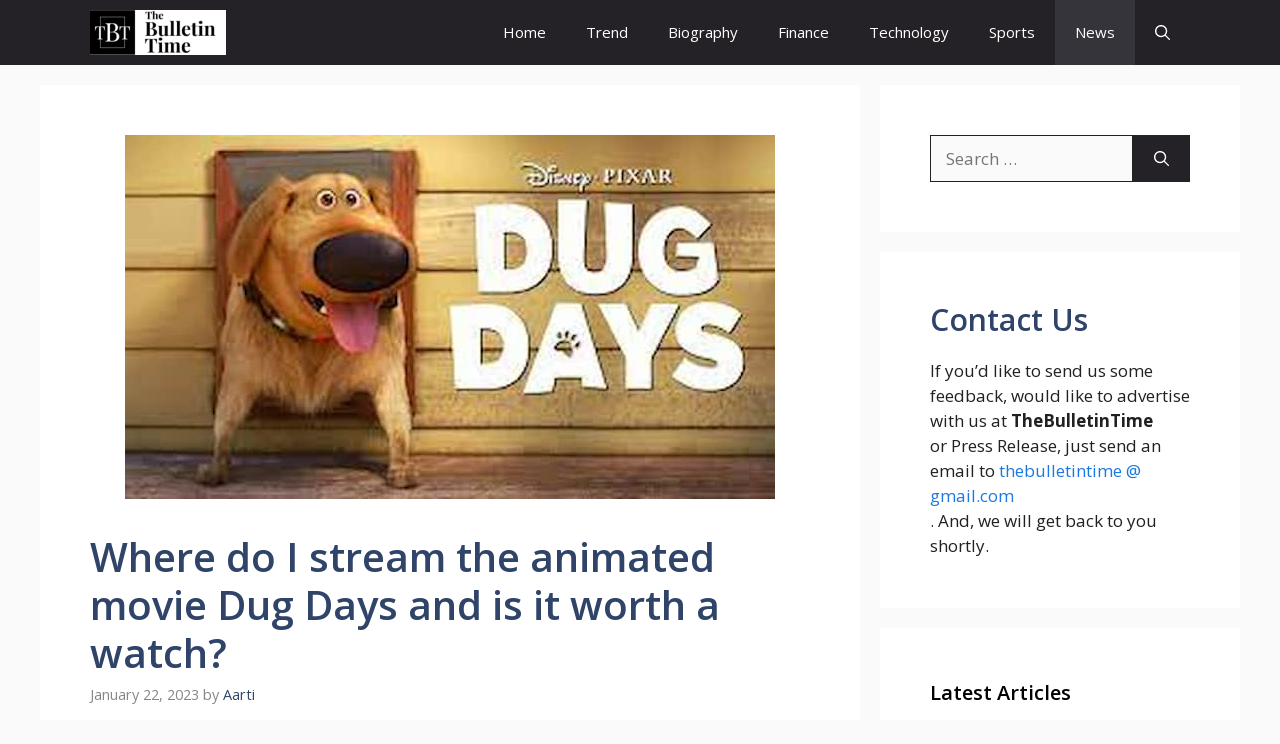

--- FILE ---
content_type: text/html; charset=UTF-8
request_url: https://www.thebulletintime.com/news/where-do-i-stream-the-animated-movie-dug-days-and-is-it-worth-a-watch/
body_size: 20269
content:
<!DOCTYPE html>
<html lang="en-US">
<head>
	<meta charset="UTF-8">
	<meta name='robots' content='index, follow, max-image-preview:large, max-snippet:-1, max-video-preview:-1' />
<meta name="viewport" content="width=device-width, initial-scale=1">
	<!-- This site is optimized with the Yoast SEO plugin v26.7 - https://yoast.com/wordpress/plugins/seo/ -->
	<title>Where do I stream the animated movie Dug Days and is it worth a watch? - The Bulletin Time</title>
	<link rel="canonical" href="https://www.thebulletintime.com/news/where-do-i-stream-the-animated-movie-dug-days-and-is-it-worth-a-watch/" />
	<meta property="og:locale" content="en_US" />
	<meta property="og:type" content="article" />
	<meta property="og:title" content="Where do I stream the animated movie Dug Days and is it worth a watch? - The Bulletin Time" />
	<meta property="og:description" content="Where do I stream the animated movie Dug Days and is it worth a watch? Disney Pixar has amazed the ... Read more" />
	<meta property="og:url" content="https://www.thebulletintime.com/news/where-do-i-stream-the-animated-movie-dug-days-and-is-it-worth-a-watch/" />
	<meta property="og:site_name" content="The Bulletin Time" />
	<meta property="article:published_time" content="2023-01-22T20:21:49+00:00" />
	<meta property="article:modified_time" content="2023-01-22T20:22:27+00:00" />
	<meta property="og:image" content="https://i0.wp.com/www.thebulletintime.com/wp-content/uploads/2021/09/animated-movie-Dug-Days-1.jpg?fit=650%2C364&ssl=1" />
	<meta property="og:image:width" content="650" />
	<meta property="og:image:height" content="364" />
	<meta property="og:image:type" content="image/jpeg" />
	<meta name="author" content="Aarti" />
	<meta name="twitter:card" content="summary_large_image" />
	<meta name="twitter:label1" content="Written by" />
	<meta name="twitter:data1" content="Aarti" />
	<meta name="twitter:label2" content="Est. reading time" />
	<meta name="twitter:data2" content="3 minutes" />
	<script type="application/ld+json" class="yoast-schema-graph">{"@context":"https://schema.org","@graph":[{"@type":"NewsArticle","@id":"https://www.thebulletintime.com/news/where-do-i-stream-the-animated-movie-dug-days-and-is-it-worth-a-watch/#article","isPartOf":{"@id":"https://www.thebulletintime.com/news/where-do-i-stream-the-animated-movie-dug-days-and-is-it-worth-a-watch/"},"author":{"name":"Aarti","@id":"https://www.thebulletintime.com/#/schema/person/aa955b682cdcba192e76f8254a423d8c"},"headline":"Where do I stream the animated movie Dug Days and is it worth a watch?","datePublished":"2023-01-22T20:21:49+00:00","dateModified":"2023-01-22T20:22:27+00:00","mainEntityOfPage":{"@id":"https://www.thebulletintime.com/news/where-do-i-stream-the-animated-movie-dug-days-and-is-it-worth-a-watch/"},"wordCount":676,"commentCount":0,"publisher":{"@id":"https://www.thebulletintime.com/#organization"},"image":{"@id":"https://www.thebulletintime.com/news/where-do-i-stream-the-animated-movie-dug-days-and-is-it-worth-a-watch/#primaryimage"},"thumbnailUrl":"https://www.thebulletintime.com/wp-content/uploads/2021/09/animated-movie-Dug-Days-1.jpg","articleSection":["News"],"inLanguage":"en-US","potentialAction":[{"@type":"CommentAction","name":"Comment","target":["https://www.thebulletintime.com/news/where-do-i-stream-the-animated-movie-dug-days-and-is-it-worth-a-watch/#respond"]}]},{"@type":"WebPage","@id":"https://www.thebulletintime.com/news/where-do-i-stream-the-animated-movie-dug-days-and-is-it-worth-a-watch/","url":"https://www.thebulletintime.com/news/where-do-i-stream-the-animated-movie-dug-days-and-is-it-worth-a-watch/","name":"Where do I stream the animated movie Dug Days and is it worth a watch? - The Bulletin Time","isPartOf":{"@id":"https://www.thebulletintime.com/#website"},"primaryImageOfPage":{"@id":"https://www.thebulletintime.com/news/where-do-i-stream-the-animated-movie-dug-days-and-is-it-worth-a-watch/#primaryimage"},"image":{"@id":"https://www.thebulletintime.com/news/where-do-i-stream-the-animated-movie-dug-days-and-is-it-worth-a-watch/#primaryimage"},"thumbnailUrl":"https://www.thebulletintime.com/wp-content/uploads/2021/09/animated-movie-Dug-Days-1.jpg","datePublished":"2023-01-22T20:21:49+00:00","dateModified":"2023-01-22T20:22:27+00:00","breadcrumb":{"@id":"https://www.thebulletintime.com/news/where-do-i-stream-the-animated-movie-dug-days-and-is-it-worth-a-watch/#breadcrumb"},"inLanguage":"en-US","potentialAction":[{"@type":"ReadAction","target":["https://www.thebulletintime.com/news/where-do-i-stream-the-animated-movie-dug-days-and-is-it-worth-a-watch/"]}]},{"@type":"ImageObject","inLanguage":"en-US","@id":"https://www.thebulletintime.com/news/where-do-i-stream-the-animated-movie-dug-days-and-is-it-worth-a-watch/#primaryimage","url":"https://www.thebulletintime.com/wp-content/uploads/2021/09/animated-movie-Dug-Days-1.jpg","contentUrl":"https://www.thebulletintime.com/wp-content/uploads/2021/09/animated-movie-Dug-Days-1.jpg","width":650,"height":364},{"@type":"BreadcrumbList","@id":"https://www.thebulletintime.com/news/where-do-i-stream-the-animated-movie-dug-days-and-is-it-worth-a-watch/#breadcrumb","itemListElement":[{"@type":"ListItem","position":1,"name":"Home","item":"https://www.thebulletintime.com/"},{"@type":"ListItem","position":2,"name":"Where do I stream the animated movie Dug Days and is it worth a watch?"}]},{"@type":"WebSite","@id":"https://www.thebulletintime.com/#website","url":"https://www.thebulletintime.com/","name":"The Bulletin Time","description":"The Real News","publisher":{"@id":"https://www.thebulletintime.com/#organization"},"potentialAction":[{"@type":"SearchAction","target":{"@type":"EntryPoint","urlTemplate":"https://www.thebulletintime.com/?s={search_term_string}"},"query-input":{"@type":"PropertyValueSpecification","valueRequired":true,"valueName":"search_term_string"}}],"inLanguage":"en-US"},{"@type":"Organization","@id":"https://www.thebulletintime.com/#organization","name":"The Bulletin Time","url":"https://www.thebulletintime.com/","logo":{"@type":"ImageObject","inLanguage":"en-US","@id":"https://www.thebulletintime.com/#/schema/logo/image/","url":"","contentUrl":"","caption":"The Bulletin Time"},"image":{"@id":"https://www.thebulletintime.com/#/schema/logo/image/"}},{"@type":"Person","@id":"https://www.thebulletintime.com/#/schema/person/aa955b682cdcba192e76f8254a423d8c","name":"Aarti","image":{"@type":"ImageObject","inLanguage":"en-US","@id":"https://www.thebulletintime.com/#/schema/person/image/","url":"https://secure.gravatar.com/avatar/aea9721f0730327e6e3fef03b02a43ad7c2054898dd5e7e3d1892a07aa85ae72?s=96&d=mm&r=g","contentUrl":"https://secure.gravatar.com/avatar/aea9721f0730327e6e3fef03b02a43ad7c2054898dd5e7e3d1892a07aa85ae72?s=96&d=mm&r=g","caption":"Aarti"},"description":"Aarti is a renowned celebrity entertainment news reporter with over a decade of experience in the industry. Her insightful articles and exclusive interviews with A-list celebrities have made her a trusted voice in entertainment journalism. With a keen eye for the latest trends and a passion for storytelling, Jane continues to captivate readers worldwide.","url":"https://www.thebulletintime.com/author/aarti/"}]}</script>
	<!-- / Yoast SEO plugin. -->


<link rel="alternate" type="application/rss+xml" title="The Bulletin Time &raquo; Feed" href="https://www.thebulletintime.com/feed/" />
  <link href='https://pagead2.googlesyndication.com' crossorigin rel='preconnect' />
  <link href='https://www.googletagmanager.com' crossorigin rel='preconnect' />
  <link href='https://cdnjs.cloudflare.com' crossorigin rel='preconnect' />
  <link href='https://adservice.google.com' crossorigin rel='preconnect' />
  <link href='https://partner.googleadservices.com' crossorigin rel='preconnect' />
  <link href='https://googleads.g.doubleclick.net' crossorigin rel='preconnect' />
  <link href='https://www.google-analytics.com' crossorigin rel='preconnect' />
  <link href='https://fonts.gstatic.com' crossorigin rel='preconnect' />
      <style id='wp-img-auto-sizes-contain-inline-css'>
img:is([sizes=auto i],[sizes^="auto," i]){contain-intrinsic-size:3000px 1500px}
/*# sourceURL=wp-img-auto-sizes-contain-inline-css */
</style>
<style id='classic-theme-styles-inline-css'>
/*! This file is auto-generated */
.wp-block-button__link{color:#fff;background-color:#32373c;border-radius:9999px;box-shadow:none;text-decoration:none;padding:calc(.667em + 2px) calc(1.333em + 2px);font-size:1.125em}.wp-block-file__button{background:#32373c;color:#fff;text-decoration:none}
/*# sourceURL=/wp-includes/css/classic-themes.min.css */
</style>
<link rel='stylesheet' id='ssb-front-css-css' href='https://www.thebulletintime.com/wp-content/plugins/simple-social-buttons/assets/css/front.css?ver=6.2.0' media='all' />
<style id='ez-toc-style-inline-css'>
#ez-toc-container{background:#f9f9f9;border:1px solid #aaa;border-radius:4px;-webkit-box-shadow:0 1px 1px rgba(0,0,0,.05);box-shadow:0 1px 1px rgba(0,0,0,.05);display:table;margin-bottom:1em;padding:10px 20px 10px 10px;position:relative;width:auto}div.ez-toc-widget-container{padding:0;position:relative}#ez-toc-container.ez-toc-light-blue{background:#edf6ff}#ez-toc-container.ez-toc-white{background:#fff}#ez-toc-container.ez-toc-black{background:#000}#ez-toc-container.ez-toc-transparent{background:none transparent}div.ez-toc-widget-container ul{display:block}div.ez-toc-widget-container li{border:none;padding:0}div.ez-toc-widget-container ul.ez-toc-list{padding:10px}#ez-toc-container ul ul,.ez-toc div.ez-toc-widget-container ul ul{margin-left:1.5em}#ez-toc-container li,#ez-toc-container ul{margin:0;padding:0}#ez-toc-container li,#ez-toc-container ul,#ez-toc-container ul li,div.ez-toc-widget-container,div.ez-toc-widget-container li{background:none;list-style:none none;line-height:1.6;margin:0;overflow:hidden;z-index:1}#ez-toc-container .ez-toc-title{text-align:left;line-height:1.45;margin:0;padding:0}.ez-toc-title-container{display:table;width:100%}.ez-toc-title,.ez-toc-title-toggle{display:inline;text-align:left;vertical-align:middle}#ez-toc-container.ez-toc-black p.ez-toc-title{color:#fff}#ez-toc-container div.ez-toc-title-container+ul.ez-toc-list{margin-top:1em}.ez-toc-wrap-left{margin:0 auto 1em 0!important}.ez-toc-wrap-left-text{float:left}.ez-toc-wrap-right{margin:0 0 1em auto!important}.ez-toc-wrap-right-text{float:right}#ez-toc-container a{color:#444;box-shadow:none;text-decoration:none;text-shadow:none;display:inline-flex;align-items:stretch;flex-wrap:nowrap}#ez-toc-container a:visited{color:#9f9f9f}#ez-toc-container a:hover{text-decoration:underline}#ez-toc-container.ez-toc-black a,#ez-toc-container.ez-toc-black a:visited{color:#fff}#ez-toc-container a.ez-toc-toggle{display:flex;align-items:center}.ez-toc-widget-container ul.ez-toc-list li:before{content:" ";position:absolute;left:0;right:0;height:30px;line-height:30px;z-index:-1}.ez-toc-widget-container ul.ez-toc-list li.active{background-color:#ededed}.ez-toc-widget-container li.active>a{font-weight:900}.ez-toc-btn{display:inline-block;padding:6px 12px;margin-bottom:0;font-size:14px;font-weight:400;line-height:1.428571429;text-align:center;white-space:nowrap;vertical-align:middle;cursor:pointer;background-image:none;border:1px solid transparent;border-radius:4px;-webkit-user-select:none;-moz-user-select:none;-ms-user-select:none;-o-user-select:none;user-select:none}.ez-toc-btn:focus{outline:thin dotted #333;outline:5px auto -webkit-focus-ring-color;outline-offset:-2px}.ez-toc-btn:focus,.ez-toc-btn:hover{color:#333;text-decoration:none}.ez-toc-btn.active,.ez-toc-btn:active{background-image:none;outline:0;-webkit-box-shadow:inset 0 3px 5px rgba(0,0,0,.125);box-shadow:inset 0 3px 5px rgba(0,0,0,.125)}.ez-toc-btn-default{color:#333;background-color:#fff}.ez-toc-btn-default.active,.ez-toc-btn-default:active,.ez-toc-btn-default:focus,.ez-toc-btn-default:hover{color:#333;background-color:#ebebeb;border-color:#adadad}.ez-toc-btn-default.active,.ez-toc-btn-default:active{background-image:none}.ez-toc-btn-sm,.ez-toc-btn-xs{padding:5px 10px;font-size:12px;line-height:1.5;border-radius:3px}.ez-toc-btn-xs{padding:1px 5px}.ez-toc-btn-default{text-shadow:0 -1px 0 rgba(0,0,0,.2);-webkit-box-shadow:inset 0 1px 0 hsla(0,0%,100%,.15),0 1px 1px rgba(0,0,0,.075);box-shadow:inset 0 1px 0 hsla(0,0%,100%,.15),0 1px 1px rgba(0,0,0,.075)}.ez-toc-btn-default:active{-webkit-box-shadow:inset 0 3px 5px rgba(0,0,0,.125);box-shadow:inset 0 3px 5px rgba(0,0,0,.125)}.btn.active,.ez-toc-btn:active{background-image:none}.ez-toc-btn-default{text-shadow:0 1px 0 #fff;background-image:-webkit-gradient(linear,left 0,left 100%,from(#fff),to(#e0e0e0));background-image:-webkit-linear-gradient(top,#fff,#e0e0e0);background-image:-moz-linear-gradient(top,#fff 0,#e0e0e0 100%);background-image:linear-gradient(180deg,#fff 0,#e0e0e0);background-repeat:repeat-x;border-color:#ccc;filter:progid:DXImageTransform.Microsoft.gradient(startColorstr="#ffffffff",endColorstr="#ffe0e0e0",GradientType=0);filter:progid:DXImageTransform.Microsoft.gradient(enabled=false)}.ez-toc-btn-default:focus,.ez-toc-btn-default:hover{background-color:#e0e0e0;background-position:0 -15px}.ez-toc-btn-default.active,.ez-toc-btn-default:active{background-color:#e0e0e0;border-color:#dbdbdb}.ez-toc-pull-right{float:right!important;margin-left:10px}#ez-toc-container label.cssicon,#ez-toc-widget-container label.cssicon{height:30px}.ez-toc-glyphicon{position:relative;top:1px;display:inline-block;font-family:Glyphicons Halflings;-webkit-font-smoothing:antialiased;font-style:normal;font-weight:400;line-height:1;-moz-osx-font-smoothing:grayscale}.ez-toc-glyphicon:empty{width:1em}.ez-toc-toggle i.ez-toc-glyphicon{font-size:16px;margin-left:2px}#ez-toc-container input{position:absolute;left:-999em}#ez-toc-container input[type=checkbox]:checked+nav,#ez-toc-widget-container input[type=checkbox]:checked+nav{opacity:0;max-height:0;border:none;display:none}#ez-toc-container label{position:relative;cursor:pointer;display:initial}#ez-toc-container .ez-toc-js-icon-con{display:initial}#ez-toc-container .ez-toc-js-icon-con,#ez-toc-container .ez-toc-toggle label{float:right;position:relative;font-size:16px;padding:0;border:1px solid #999191;border-radius:5px;cursor:pointer;left:10px;width:35px}div#ez-toc-container .ez-toc-title{display:initial}.ez-toc-wrap-center{margin:0 auto 1em!important}#ez-toc-container a.ez-toc-toggle{color:#444;background:inherit;border:inherit}.ez-toc-toggle #item{position:absolute;left:-999em}label.cssicon .ez-toc-glyphicon:empty{font-size:16px;margin-left:2px}label.cssiconcheckbox{display:none}.ez-toc-widget-container ul li a{padding-left:10px;display:inline-flex;align-items:stretch;flex-wrap:nowrap}.ez-toc-widget-container ul.ez-toc-list li{height:auto!important}.ez-toc-cssicon{float:right;position:relative;font-size:16px;padding:0;border:1px solid #999191;border-radius:5px;cursor:pointer;left:10px;width:35px}.ez-toc-icon-toggle-span{display:flex;align-items:center;width:35px;height:30px;justify-content:center;direction:ltr}#ez-toc-container .eztoc-toggle-hide-by-default{display:none}.eztoc_no_heading_found{background-color:#ff0;padding-left:10px}.eztoc-hide{display:none}.term-description .ez-toc-title-container p:nth-child(2){width:50px;float:right;margin:0}.ez-toc-list.ez-toc-columns-2{column-count:2;column-gap:20px;column-fill:balance}.ez-toc-list.ez-toc-columns-2>li{display:block;break-inside:avoid;margin-bottom:8px;page-break-inside:avoid}.ez-toc-list.ez-toc-columns-3{column-count:3;column-gap:20px;column-fill:balance}.ez-toc-list.ez-toc-columns-3>li{display:block;break-inside:avoid;margin-bottom:8px;page-break-inside:avoid}.ez-toc-list.ez-toc-columns-4{column-count:4;column-gap:20px;column-fill:balance}.ez-toc-list.ez-toc-columns-4>li{display:block;break-inside:avoid;margin-bottom:8px;page-break-inside:avoid}.ez-toc-list.ez-toc-columns-optimized{column-fill:balance;orphans:2;widows:2}.ez-toc-list.ez-toc-columns-optimized>li{display:block;break-inside:avoid;page-break-inside:avoid}@media (max-width:768px){.ez-toc-list.ez-toc-columns-2,.ez-toc-list.ez-toc-columns-3,.ez-toc-list.ez-toc-columns-4{column-count:1;column-gap:0}}@media (max-width:1024px) and (min-width:769px){.ez-toc-list.ez-toc-columns-3,.ez-toc-list.ez-toc-columns-4{column-count:2}}.ez-toc-container-direction {direction: ltr;}.ez-toc-counter ul {direction: ltr;counter-reset: item ;}.ez-toc-counter nav ul li a::before {content: counter(item, circle) '  ';margin-right: .2em; counter-increment: item;flex-grow: 0;flex-shrink: 0;float: left; }.ez-toc-widget-direction {direction: ltr;}.ez-toc-widget-container ul {direction: ltr;counter-reset: item ;}.ez-toc-widget-container nav ul li a::before {content: counter(item, circle) '  ';margin-right: .2em; counter-increment: item;flex-grow: 0;flex-shrink: 0;float: left; }div#ez-toc-container .ez-toc-title {font-size: 120%;}div#ez-toc-container .ez-toc-title {font-weight: 500;}div#ez-toc-container ul li , div#ez-toc-container ul li a {font-size: 95%;}div#ez-toc-container ul li , div#ez-toc-container ul li a {font-weight: 500;}div#ez-toc-container nav ul ul li {font-size: 90%;}.ez-toc-box-title {font-weight: bold; margin-bottom: 10px; text-align: center; text-transform: uppercase; letter-spacing: 1px; color: #666; padding-bottom: 5px;position:absolute;top:-4%;left:5%;background-color: inherit;transition: top 0.3s ease;}.ez-toc-box-title.toc-closed {top:-25%;}
/*# sourceURL=ez-toc-style-inline-css */
</style>
<link rel='stylesheet' id='generate-comments-css' href='https://www.thebulletintime.com/wp-content/themes/generatepress/assets/css/components/comments.min.css?ver=3.6.1' media='all' />
<link rel='stylesheet' id='generate-style-css' href='https://www.thebulletintime.com/wp-content/themes/generatepress/assets/css/main.min.css?ver=3.6.1' media='all' />
<style id='generate-style-inline-css'>
body{background-color:var(--base);color:var(--contrast);}a{color:#1b78e2;}a:hover, a:focus, a:active{color:var(--accent-hover);}.wp-block-group__inner-container{max-width:1200px;margin-left:auto;margin-right:auto;}:root{--contrast:#212121;--contrast-2:#2f4468;--contrast-3:#878787;--base:#fafafa;--base-2:#f7f8f9;--base-3:#ffffff;--accent:#242226;--accent-2:#1b78e2;--accent-hover:#35343a;--highlight:#83b0de;}:root .has-contrast-color{color:var(--contrast);}:root .has-contrast-background-color{background-color:var(--contrast);}:root .has-contrast-2-color{color:var(--contrast-2);}:root .has-contrast-2-background-color{background-color:var(--contrast-2);}:root .has-contrast-3-color{color:var(--contrast-3);}:root .has-contrast-3-background-color{background-color:var(--contrast-3);}:root .has-base-color{color:var(--base);}:root .has-base-background-color{background-color:var(--base);}:root .has-base-2-color{color:var(--base-2);}:root .has-base-2-background-color{background-color:var(--base-2);}:root .has-base-3-color{color:var(--base-3);}:root .has-base-3-background-color{background-color:var(--base-3);}:root .has-accent-color{color:var(--accent);}:root .has-accent-background-color{background-color:var(--accent);}:root .has-accent-2-color{color:var(--accent-2);}:root .has-accent-2-background-color{background-color:var(--accent-2);}:root .has-accent-hover-color{color:var(--accent-hover);}:root .has-accent-hover-background-color{background-color:var(--accent-hover);}:root .has-highlight-color{color:var(--highlight);}:root .has-highlight-background-color{background-color:var(--highlight);}.gp-modal:not(.gp-modal--open):not(.gp-modal--transition){display:none;}.gp-modal--transition:not(.gp-modal--open){pointer-events:none;}.gp-modal-overlay:not(.gp-modal-overlay--open):not(.gp-modal--transition){display:none;}.gp-modal__overlay{display:none;position:fixed;top:0;left:0;right:0;bottom:0;background:rgba(0,0,0,0.2);display:flex;justify-content:center;align-items:center;z-index:10000;backdrop-filter:blur(3px);transition:opacity 500ms ease;opacity:0;}.gp-modal--open:not(.gp-modal--transition) .gp-modal__overlay{opacity:1;}.gp-modal__container{max-width:100%;max-height:100vh;transform:scale(0.9);transition:transform 500ms ease;padding:0 10px;}.gp-modal--open:not(.gp-modal--transition) .gp-modal__container{transform:scale(1);}.search-modal-fields{display:flex;}.gp-search-modal .gp-modal__overlay{align-items:flex-start;padding-top:25vh;background:var(--gp-search-modal-overlay-bg-color);}.search-modal-form{width:500px;max-width:100%;background-color:var(--gp-search-modal-bg-color);color:var(--gp-search-modal-text-color);}.search-modal-form .search-field, .search-modal-form .search-field:focus{width:100%;height:60px;background-color:transparent;border:0;appearance:none;color:currentColor;}.search-modal-fields button, .search-modal-fields button:active, .search-modal-fields button:focus, .search-modal-fields button:hover{background-color:transparent;border:0;color:currentColor;width:60px;}body, button, input, select, textarea{font-family:Open Sans, sans-serif;font-size:17px;}.main-title{font-size:25px;}.widget-title{font-weight:600;}button:not(.menu-toggle),html input[type="button"],input[type="reset"],input[type="submit"],.button,.wp-block-button .wp-block-button__link{font-size:15px;}h1{font-weight:600;font-size:40px;}h2{font-weight:600;font-size:30px;}h3{font-size:20px;}.top-bar{background-color:#636363;color:#ffffff;}.top-bar a{color:#ffffff;}.top-bar a:hover{color:#303030;}.site-header{background-color:#ffffff;color:#3a3a3a;}.site-header a{color:#3a3a3a;}.main-title a,.main-title a:hover{color:#ffffff;}.site-description{color:#757575;}.main-navigation,.main-navigation ul ul{background-color:var(--accent);}.main-navigation .main-nav ul li a, .main-navigation .menu-toggle, .main-navigation .menu-bar-items{color:var(--base-3);}.main-navigation .main-nav ul li:not([class*="current-menu-"]):hover > a, .main-navigation .main-nav ul li:not([class*="current-menu-"]):focus > a, .main-navigation .main-nav ul li.sfHover:not([class*="current-menu-"]) > a, .main-navigation .menu-bar-item:hover > a, .main-navigation .menu-bar-item.sfHover > a{color:var(--base-3);background-color:var(--accent-hover);}button.menu-toggle:hover,button.menu-toggle:focus{color:var(--base-3);}.main-navigation .main-nav ul li[class*="current-menu-"] > a{color:var(--base-3);background-color:var(--accent-hover);}.navigation-search input[type="search"],.navigation-search input[type="search"]:active, .navigation-search input[type="search"]:focus, .main-navigation .main-nav ul li.search-item.active > a, .main-navigation .menu-bar-items .search-item.active > a{color:var(--base-3);background-color:var(--accent-hover);}.separate-containers .inside-article, .separate-containers .comments-area, .separate-containers .page-header, .one-container .container, .separate-containers .paging-navigation, .inside-page-header{background-color:var(--base-3);}.inside-article a,.paging-navigation a,.comments-area a,.page-header a{color:var(--accent-2);}.inside-article a:hover,.paging-navigation a:hover,.comments-area a:hover,.page-header a:hover{color:var(--accent-hover);}.entry-title a{color:var(--contrast-2);}.entry-title a:hover{color:var(--accent-hover);}.entry-meta{color:var(--contrast-3);}.entry-meta a{color:var(--contrast-2);}.entry-meta a:hover{color:var(--accent-hover);}h1{color:var(--contrast-2);}h2{color:var(--contrast-2);}h3{color:var(--contrast-2);}.sidebar .widget{background-color:#ffffff;}.sidebar .widget a{color:var(--accent-2);}.sidebar .widget a:hover{color:var(--accent-hover);}.sidebar .widget .widget-title{color:#000000;}.footer-widgets{color:var(--base-3);background-color:var(--contrast-2);}.footer-widgets a{color:var(--base-3);}.footer-widgets a:hover{color:var(--base-3);}.footer-widgets .widget-title{color:var(--base-2);}.site-info{color:var(--contrast-2);}.site-info a{color:var(--contrast-2);}.site-info a:hover{color:var(--accent-hover);}.footer-bar .widget_nav_menu .current-menu-item a{color:var(--accent-hover);}input[type="text"],input[type="email"],input[type="url"],input[type="password"],input[type="search"],input[type="tel"],input[type="number"],textarea,select{color:var(--contrast);background-color:#fafafa;border-color:var(--contrast);}input[type="text"]:focus,input[type="email"]:focus,input[type="url"]:focus,input[type="password"]:focus,input[type="search"]:focus,input[type="tel"]:focus,input[type="number"]:focus,textarea:focus,select:focus{color:var(--contrast-3);background-color:#ffffff;border-color:var(--contrast-3);}button,html input[type="button"],input[type="reset"],input[type="submit"],a.button,a.wp-block-button__link:not(.has-background){color:#ffffff;background-color:var(--accent);}button:hover,html input[type="button"]:hover,input[type="reset"]:hover,input[type="submit"]:hover,a.button:hover,button:focus,html input[type="button"]:focus,input[type="reset"]:focus,input[type="submit"]:focus,a.button:focus,a.wp-block-button__link:not(.has-background):active,a.wp-block-button__link:not(.has-background):focus,a.wp-block-button__link:not(.has-background):hover{color:#ffffff;background-color:var(--accent-hover);}a.generate-back-to-top{background-color:rgba( 0,0,0,0.4 );color:#ffffff;}a.generate-back-to-top:hover,a.generate-back-to-top:focus{background-color:rgba( 0,0,0,0.6 );color:#ffffff;}:root{--gp-search-modal-bg-color:var(--base-3);--gp-search-modal-text-color:var(--contrast);--gp-search-modal-overlay-bg-color:rgba(0,0,0,0.2);}@media (max-width: 768px){.main-navigation .menu-bar-item:hover > a, .main-navigation .menu-bar-item.sfHover > a{background:none;color:var(--base-3);}}.inside-top-bar{padding:10px;}.inside-header{padding:40px;}.nav-below-header .main-navigation .inside-navigation.grid-container, .nav-above-header .main-navigation .inside-navigation.grid-container{padding:0px 20px 0px 20px;}.separate-containers .inside-article, .separate-containers .comments-area, .separate-containers .page-header, .separate-containers .paging-navigation, .one-container .site-content, .inside-page-header{padding:50px;}.site-main .wp-block-group__inner-container{padding:50px;}.separate-containers .paging-navigation{padding-top:20px;padding-bottom:20px;}.entry-content .alignwide, body:not(.no-sidebar) .entry-content .alignfull{margin-left:-50px;width:calc(100% + 100px);max-width:calc(100% + 100px);}.one-container.right-sidebar .site-main,.one-container.both-right .site-main{margin-right:50px;}.one-container.left-sidebar .site-main,.one-container.both-left .site-main{margin-left:50px;}.one-container.both-sidebars .site-main{margin:0px 50px 0px 50px;}.one-container.archive .post:not(:last-child):not(.is-loop-template-item), .one-container.blog .post:not(:last-child):not(.is-loop-template-item){padding-bottom:50px;}.main-navigation .main-nav ul li a,.menu-toggle,.main-navigation .menu-bar-item > a{line-height:65px;}.navigation-search input[type="search"]{height:65px;}.rtl .menu-item-has-children .dropdown-menu-toggle{padding-left:20px;}.rtl .main-navigation .main-nav ul li.menu-item-has-children > a{padding-right:20px;}.widget-area .widget{padding:50px;}.inside-site-info{padding:20px;}@media (max-width:768px){.separate-containers .inside-article, .separate-containers .comments-area, .separate-containers .page-header, .separate-containers .paging-navigation, .one-container .site-content, .inside-page-header{padding:30px;}.site-main .wp-block-group__inner-container{padding:30px;}.inside-site-info{padding-right:10px;padding-left:10px;}.entry-content .alignwide, body:not(.no-sidebar) .entry-content .alignfull{margin-left:-30px;width:calc(100% + 60px);max-width:calc(100% + 60px);}.one-container .site-main .paging-navigation{margin-bottom:20px;}}/* End cached CSS */.is-right-sidebar{width:30%;}.is-left-sidebar{width:25%;}.site-content .content-area{width:70%;}@media (max-width: 768px){.main-navigation .menu-toggle,.sidebar-nav-mobile:not(#sticky-placeholder){display:block;}.main-navigation ul,.gen-sidebar-nav,.main-navigation:not(.slideout-navigation):not(.toggled) .main-nav > ul,.has-inline-mobile-toggle #site-navigation .inside-navigation > *:not(.navigation-search):not(.main-nav){display:none;}.nav-align-right .inside-navigation,.nav-align-center .inside-navigation{justify-content:space-between;}}
.dynamic-author-image-rounded{border-radius:100%;}.dynamic-featured-image, .dynamic-author-image{vertical-align:middle;}.one-container.blog .dynamic-content-template:not(:last-child), .one-container.archive .dynamic-content-template:not(:last-child){padding-bottom:0px;}.dynamic-entry-excerpt > p:last-child{margin-bottom:0px;}
.main-navigation .main-nav ul li a,.menu-toggle,.main-navigation .menu-bar-item > a{transition: line-height 300ms ease}.main-navigation.toggled .main-nav > ul{background-color: var(--accent)}.sticky-enabled .gen-sidebar-nav.is_stuck .main-navigation {margin-bottom: 0px;}.sticky-enabled .gen-sidebar-nav.is_stuck {z-index: 500;}.sticky-enabled .main-navigation.is_stuck {box-shadow: 0 2px 2px -2px rgba(0, 0, 0, .2);}.navigation-stick:not(.gen-sidebar-nav) {left: 0;right: 0;width: 100% !important;}.nav-float-right .navigation-stick {width: 100% !important;left: 0;}.nav-float-right .navigation-stick .navigation-branding {margin-right: auto;}.main-navigation.has-sticky-branding:not(.grid-container) .inside-navigation:not(.grid-container) .navigation-branding{margin-left: 10px;}
/*# sourceURL=generate-style-inline-css */
</style>
<link rel='stylesheet' id='generate-google-fonts-css' href='https://fonts.googleapis.com/css?family=Open+Sans%3A300%2Cregular%2Citalic%2C600%2C700&#038;display=auto&#038;ver=3.6.1' media='all' />
<link rel='stylesheet' id='generate-blog-css' href='https://www.thebulletintime.com/wp-content/plugins/gp-premium/blog/functions/css/style.min.css?ver=2.5.5' media='all' />
<link rel='stylesheet' id='generate-navigation-branding-css' href='https://www.thebulletintime.com/wp-content/plugins/gp-premium/menu-plus/functions/css/navigation-branding-flex.min.css?ver=2.5.5' media='all' />
<style id='generate-navigation-branding-inline-css'>
.main-navigation.has-branding .inside-navigation.grid-container, .main-navigation.has-branding.grid-container .inside-navigation:not(.grid-container){padding:0px 50px 0px 50px;}.main-navigation.has-branding:not(.grid-container) .inside-navigation:not(.grid-container) .navigation-branding{margin-left:10px;}.navigation-branding img, .site-logo.mobile-header-logo img{height:65px;width:auto;}.navigation-branding .main-title{line-height:65px;}@media (max-width: 768px){.main-navigation.has-branding.nav-align-center .menu-bar-items, .main-navigation.has-sticky-branding.navigation-stick.nav-align-center .menu-bar-items{margin-left:auto;}.navigation-branding{margin-right:auto;margin-left:10px;}.navigation-branding .main-title, .mobile-header-navigation .site-logo{margin-left:10px;}.main-navigation.has-branding .inside-navigation.grid-container{padding:0px;}}
/*# sourceURL=generate-navigation-branding-inline-css */
</style>
<script src="https://c0.wp.com/c/6.9/wp-includes/js/jquery/jquery.min.js" id="jquery-core-js"></script>
<script async="async" fetchpriority="high" data-noptimize="1" data-cfasync="false" src="https://scripts.scriptwrapper.com/tags/18daea75-033f-42ba-8896-caff1416b8e6.js" id="mv-script-wrapper-js"></script>

<!-- Google tag (gtag.js) snippet added by Site Kit -->
<!-- Google Analytics snippet added by Site Kit -->
<script src="https://www.googletagmanager.com/gtag/js?id=GT-5TJNBN2" id="google_gtagjs-js" async></script>
<script id="google_gtagjs-js-after">
window.dataLayer = window.dataLayer || [];function gtag(){dataLayer.push(arguments);}
gtag("set","linker",{"domains":["www.thebulletintime.com"]});
gtag("js", new Date());
gtag("set", "developer_id.dZTNiMT", true);
gtag("config", "GT-5TJNBN2");
//# sourceURL=google_gtagjs-js-after
</script>
<meta name="generator" content="Site Kit by Google 1.170.0" /> <style media="screen">

		.simplesocialbuttons.simplesocialbuttons_inline .ssb-fb-like, .simplesocialbuttons.simplesocialbuttons_inline amp-facebook-like {
	  margin: ;
	}
		 /*inline margin*/
	
		.simplesocialbuttons.simplesocialbuttons_inline.simplesocial-simple-round button{
	  margin: ;
	}
	
	
	
	
	
			 /*margin-digbar*/

	
	
	
	
	
	
	
</style>

<!-- Open Graph Meta Tags generated by Simple Social Buttons 6.2.0 -->
<meta property="og:title" content="Where do I stream the animated movie Dug Days and is it worth a watch? - The Bulletin Time" />
<meta property="og:type" content="article" />
<meta property="og:description" content="Where do I stream the animated movie Dug Days and is it worth a watch? Disney Pixar has amazed the whole world with its Oscar-winning movie called &#039;UP&#039; in the year 2009 and now its Disney+Hotstar will be dead blown with the series Dug Days that are based above &#039;UP&#039;. The series revolves around the characters Dug and Carl. Dug&hellip;" />
<meta property="og:url" content="https://www.thebulletintime.com/news/where-do-i-stream-the-animated-movie-dug-days-and-is-it-worth-a-watch/" />
<meta property="og:site_name" content="The Bulletin Time" />
<meta property="og:image" content="https://www.thebulletintime.com/wp-content/uploads/2021/09/animated-movie-Dug-Days-1.jpg" />
<meta name="twitter:card" content="summary_large_image" />
<meta name="twitter:description" content="Where do I stream the animated movie Dug Days and is it worth a watch? Disney Pixar has amazed the whole world with its Oscar-winning movie called 'UP' in the year 2009 and now its Disney+Hotstar will be dead blown with the series Dug Days that are based above 'UP'. The series revolves around the characters Dug and Carl. Dug&hellip;" />
<meta name="twitter:title" content="Where do I stream the animated movie Dug Days and is it worth a watch? - The Bulletin Time" />
<meta property="twitter:image" content="https://www.thebulletintime.com/wp-content/uploads/2021/09/animated-movie-Dug-Days-1.jpg" />
	<style>img#wpstats{display:none}</style>
		<link rel="icon" href="https://www.thebulletintime.com/wp-content/uploads/2024/10/cropped-internet-32x32.jpg" sizes="32x32" />
<link rel="icon" href="https://www.thebulletintime.com/wp-content/uploads/2024/10/cropped-internet-192x192.jpg" sizes="192x192" />
<link rel="apple-touch-icon" href="https://www.thebulletintime.com/wp-content/uploads/2024/10/cropped-internet-180x180.jpg" />
<meta name="msapplication-TileImage" content="https://www.thebulletintime.com/wp-content/uploads/2024/10/cropped-internet-270x270.jpg" />
		<style id="wp-custom-css">
			/* GeneratePress Site CSS */ .inside-article,
.sidebar .widget,
.comments-area, .gb-query-loop-item:not(.sidebar .gb-query-loop-item),.container-widget {
	border-right: 2px solid rgba(0, 0, 0, 0.07);
	border-bottom: 2px solid rgba(0, 0, 0, 0.07);
	box-shadow: 0 0 10px rgba(232, 234, 237, 0.5);
}
 /* End GeneratePress Site CSS */

table {
            width: 100%;
            border: 1px solid #000000;
            border-collapse: collapse;
        }
 
        th,
        td {
            text-align: center;
            border: 1px solid #413434;
            padding: 10px;
            background-color: #ffffff;
        }
 
figure.wp-block-image.size-large {
    height: 600px;
	text-align: center;
}
 
.wp-block-image img {
    box-sizing: border-box;
    width: 60%;
    height: 100%;
    /* max-width: 100%; */
    vertical-align: bottom;
    /* max-height: 27%; */
    /* display: none; */
		display:inline
}		</style>
		<style id='wp-block-paragraph-inline-css'>
.is-small-text{font-size:.875em}.is-regular-text{font-size:1em}.is-large-text{font-size:2.25em}.is-larger-text{font-size:3em}.has-drop-cap:not(:focus):first-letter{float:left;font-size:8.4em;font-style:normal;font-weight:100;line-height:.68;margin:.05em .1em 0 0;text-transform:uppercase}body.rtl .has-drop-cap:not(:focus):first-letter{float:none;margin-left:.1em}p.has-drop-cap.has-background{overflow:hidden}:root :where(p.has-background){padding:1.25em 2.375em}:where(p.has-text-color:not(.has-link-color)) a{color:inherit}p.has-text-align-left[style*="writing-mode:vertical-lr"],p.has-text-align-right[style*="writing-mode:vertical-rl"]{rotate:180deg}
/*# sourceURL=https://c0.wp.com/c/6.9/wp-includes/blocks/paragraph/style.min.css */
</style>
<style id='global-styles-inline-css'>
:root{--wp--preset--aspect-ratio--square: 1;--wp--preset--aspect-ratio--4-3: 4/3;--wp--preset--aspect-ratio--3-4: 3/4;--wp--preset--aspect-ratio--3-2: 3/2;--wp--preset--aspect-ratio--2-3: 2/3;--wp--preset--aspect-ratio--16-9: 16/9;--wp--preset--aspect-ratio--9-16: 9/16;--wp--preset--color--black: #000000;--wp--preset--color--cyan-bluish-gray: #abb8c3;--wp--preset--color--white: #ffffff;--wp--preset--color--pale-pink: #f78da7;--wp--preset--color--vivid-red: #cf2e2e;--wp--preset--color--luminous-vivid-orange: #ff6900;--wp--preset--color--luminous-vivid-amber: #fcb900;--wp--preset--color--light-green-cyan: #7bdcb5;--wp--preset--color--vivid-green-cyan: #00d084;--wp--preset--color--pale-cyan-blue: #8ed1fc;--wp--preset--color--vivid-cyan-blue: #0693e3;--wp--preset--color--vivid-purple: #9b51e0;--wp--preset--color--contrast: var(--contrast);--wp--preset--color--contrast-2: var(--contrast-2);--wp--preset--color--contrast-3: var(--contrast-3);--wp--preset--color--base: var(--base);--wp--preset--color--base-2: var(--base-2);--wp--preset--color--base-3: var(--base-3);--wp--preset--color--accent: var(--accent);--wp--preset--color--accent-2: var(--accent-2);--wp--preset--color--accent-hover: var(--accent-hover);--wp--preset--color--highlight: var(--highlight);--wp--preset--gradient--vivid-cyan-blue-to-vivid-purple: linear-gradient(135deg,rgb(6,147,227) 0%,rgb(155,81,224) 100%);--wp--preset--gradient--light-green-cyan-to-vivid-green-cyan: linear-gradient(135deg,rgb(122,220,180) 0%,rgb(0,208,130) 100%);--wp--preset--gradient--luminous-vivid-amber-to-luminous-vivid-orange: linear-gradient(135deg,rgb(252,185,0) 0%,rgb(255,105,0) 100%);--wp--preset--gradient--luminous-vivid-orange-to-vivid-red: linear-gradient(135deg,rgb(255,105,0) 0%,rgb(207,46,46) 100%);--wp--preset--gradient--very-light-gray-to-cyan-bluish-gray: linear-gradient(135deg,rgb(238,238,238) 0%,rgb(169,184,195) 100%);--wp--preset--gradient--cool-to-warm-spectrum: linear-gradient(135deg,rgb(74,234,220) 0%,rgb(151,120,209) 20%,rgb(207,42,186) 40%,rgb(238,44,130) 60%,rgb(251,105,98) 80%,rgb(254,248,76) 100%);--wp--preset--gradient--blush-light-purple: linear-gradient(135deg,rgb(255,206,236) 0%,rgb(152,150,240) 100%);--wp--preset--gradient--blush-bordeaux: linear-gradient(135deg,rgb(254,205,165) 0%,rgb(254,45,45) 50%,rgb(107,0,62) 100%);--wp--preset--gradient--luminous-dusk: linear-gradient(135deg,rgb(255,203,112) 0%,rgb(199,81,192) 50%,rgb(65,88,208) 100%);--wp--preset--gradient--pale-ocean: linear-gradient(135deg,rgb(255,245,203) 0%,rgb(182,227,212) 50%,rgb(51,167,181) 100%);--wp--preset--gradient--electric-grass: linear-gradient(135deg,rgb(202,248,128) 0%,rgb(113,206,126) 100%);--wp--preset--gradient--midnight: linear-gradient(135deg,rgb(2,3,129) 0%,rgb(40,116,252) 100%);--wp--preset--font-size--small: 13px;--wp--preset--font-size--medium: 20px;--wp--preset--font-size--large: 36px;--wp--preset--font-size--x-large: 42px;--wp--preset--spacing--20: 0.44rem;--wp--preset--spacing--30: 0.67rem;--wp--preset--spacing--40: 1rem;--wp--preset--spacing--50: 1.5rem;--wp--preset--spacing--60: 2.25rem;--wp--preset--spacing--70: 3.38rem;--wp--preset--spacing--80: 5.06rem;--wp--preset--shadow--natural: 6px 6px 9px rgba(0, 0, 0, 0.2);--wp--preset--shadow--deep: 12px 12px 50px rgba(0, 0, 0, 0.4);--wp--preset--shadow--sharp: 6px 6px 0px rgba(0, 0, 0, 0.2);--wp--preset--shadow--outlined: 6px 6px 0px -3px rgb(255, 255, 255), 6px 6px rgb(0, 0, 0);--wp--preset--shadow--crisp: 6px 6px 0px rgb(0, 0, 0);}:where(.is-layout-flex){gap: 0.5em;}:where(.is-layout-grid){gap: 0.5em;}body .is-layout-flex{display: flex;}.is-layout-flex{flex-wrap: wrap;align-items: center;}.is-layout-flex > :is(*, div){margin: 0;}body .is-layout-grid{display: grid;}.is-layout-grid > :is(*, div){margin: 0;}:where(.wp-block-columns.is-layout-flex){gap: 2em;}:where(.wp-block-columns.is-layout-grid){gap: 2em;}:where(.wp-block-post-template.is-layout-flex){gap: 1.25em;}:where(.wp-block-post-template.is-layout-grid){gap: 1.25em;}.has-black-color{color: var(--wp--preset--color--black) !important;}.has-cyan-bluish-gray-color{color: var(--wp--preset--color--cyan-bluish-gray) !important;}.has-white-color{color: var(--wp--preset--color--white) !important;}.has-pale-pink-color{color: var(--wp--preset--color--pale-pink) !important;}.has-vivid-red-color{color: var(--wp--preset--color--vivid-red) !important;}.has-luminous-vivid-orange-color{color: var(--wp--preset--color--luminous-vivid-orange) !important;}.has-luminous-vivid-amber-color{color: var(--wp--preset--color--luminous-vivid-amber) !important;}.has-light-green-cyan-color{color: var(--wp--preset--color--light-green-cyan) !important;}.has-vivid-green-cyan-color{color: var(--wp--preset--color--vivid-green-cyan) !important;}.has-pale-cyan-blue-color{color: var(--wp--preset--color--pale-cyan-blue) !important;}.has-vivid-cyan-blue-color{color: var(--wp--preset--color--vivid-cyan-blue) !important;}.has-vivid-purple-color{color: var(--wp--preset--color--vivid-purple) !important;}.has-black-background-color{background-color: var(--wp--preset--color--black) !important;}.has-cyan-bluish-gray-background-color{background-color: var(--wp--preset--color--cyan-bluish-gray) !important;}.has-white-background-color{background-color: var(--wp--preset--color--white) !important;}.has-pale-pink-background-color{background-color: var(--wp--preset--color--pale-pink) !important;}.has-vivid-red-background-color{background-color: var(--wp--preset--color--vivid-red) !important;}.has-luminous-vivid-orange-background-color{background-color: var(--wp--preset--color--luminous-vivid-orange) !important;}.has-luminous-vivid-amber-background-color{background-color: var(--wp--preset--color--luminous-vivid-amber) !important;}.has-light-green-cyan-background-color{background-color: var(--wp--preset--color--light-green-cyan) !important;}.has-vivid-green-cyan-background-color{background-color: var(--wp--preset--color--vivid-green-cyan) !important;}.has-pale-cyan-blue-background-color{background-color: var(--wp--preset--color--pale-cyan-blue) !important;}.has-vivid-cyan-blue-background-color{background-color: var(--wp--preset--color--vivid-cyan-blue) !important;}.has-vivid-purple-background-color{background-color: var(--wp--preset--color--vivid-purple) !important;}.has-black-border-color{border-color: var(--wp--preset--color--black) !important;}.has-cyan-bluish-gray-border-color{border-color: var(--wp--preset--color--cyan-bluish-gray) !important;}.has-white-border-color{border-color: var(--wp--preset--color--white) !important;}.has-pale-pink-border-color{border-color: var(--wp--preset--color--pale-pink) !important;}.has-vivid-red-border-color{border-color: var(--wp--preset--color--vivid-red) !important;}.has-luminous-vivid-orange-border-color{border-color: var(--wp--preset--color--luminous-vivid-orange) !important;}.has-luminous-vivid-amber-border-color{border-color: var(--wp--preset--color--luminous-vivid-amber) !important;}.has-light-green-cyan-border-color{border-color: var(--wp--preset--color--light-green-cyan) !important;}.has-vivid-green-cyan-border-color{border-color: var(--wp--preset--color--vivid-green-cyan) !important;}.has-pale-cyan-blue-border-color{border-color: var(--wp--preset--color--pale-cyan-blue) !important;}.has-vivid-cyan-blue-border-color{border-color: var(--wp--preset--color--vivid-cyan-blue) !important;}.has-vivid-purple-border-color{border-color: var(--wp--preset--color--vivid-purple) !important;}.has-vivid-cyan-blue-to-vivid-purple-gradient-background{background: var(--wp--preset--gradient--vivid-cyan-blue-to-vivid-purple) !important;}.has-light-green-cyan-to-vivid-green-cyan-gradient-background{background: var(--wp--preset--gradient--light-green-cyan-to-vivid-green-cyan) !important;}.has-luminous-vivid-amber-to-luminous-vivid-orange-gradient-background{background: var(--wp--preset--gradient--luminous-vivid-amber-to-luminous-vivid-orange) !important;}.has-luminous-vivid-orange-to-vivid-red-gradient-background{background: var(--wp--preset--gradient--luminous-vivid-orange-to-vivid-red) !important;}.has-very-light-gray-to-cyan-bluish-gray-gradient-background{background: var(--wp--preset--gradient--very-light-gray-to-cyan-bluish-gray) !important;}.has-cool-to-warm-spectrum-gradient-background{background: var(--wp--preset--gradient--cool-to-warm-spectrum) !important;}.has-blush-light-purple-gradient-background{background: var(--wp--preset--gradient--blush-light-purple) !important;}.has-blush-bordeaux-gradient-background{background: var(--wp--preset--gradient--blush-bordeaux) !important;}.has-luminous-dusk-gradient-background{background: var(--wp--preset--gradient--luminous-dusk) !important;}.has-pale-ocean-gradient-background{background: var(--wp--preset--gradient--pale-ocean) !important;}.has-electric-grass-gradient-background{background: var(--wp--preset--gradient--electric-grass) !important;}.has-midnight-gradient-background{background: var(--wp--preset--gradient--midnight) !important;}.has-small-font-size{font-size: var(--wp--preset--font-size--small) !important;}.has-medium-font-size{font-size: var(--wp--preset--font-size--medium) !important;}.has-large-font-size{font-size: var(--wp--preset--font-size--large) !important;}.has-x-large-font-size{font-size: var(--wp--preset--font-size--x-large) !important;}
/*# sourceURL=global-styles-inline-css */
</style>
<link rel='stylesheet' id='jetpack-top-posts-widget-css' href='https://c0.wp.com/p/jetpack/15.4/modules/widgets/top-posts/style.css' media='all' />
</head>

<body class="wp-singular post-template-default single single-post postid-122202 single-format-standard wp-custom-logo wp-embed-responsive wp-theme-generatepress post-image-above-header post-image-aligned-center sticky-menu-no-transition sticky-enabled both-sticky-menu right-sidebar nav-below-header separate-containers header-aligned-left dropdown-hover featured-image-active grow-content-body" itemtype="https://schema.org/Blog" itemscope>
	<a class="screen-reader-text skip-link" href="#content" title="Skip to content">Skip to content</a>		<nav class="auto-hide-sticky has-branding main-navigation nav-align-right has-menu-bar-items sub-menu-right" id="site-navigation" aria-label="Primary"  itemtype="https://schema.org/SiteNavigationElement" itemscope>
			<div class="inside-navigation grid-container">
				<div class="navigation-branding"><div class="site-logo">
						<a href="https://www.thebulletintime.com/" title="The Bulletin Time" rel="home">
							<img  class="header-image is-logo-image" alt="The Bulletin Time" src="https://www.thebulletintime.com/wp-content/uploads/2025/02/thebulletintime-logo.jpg" title="The Bulletin Time" width="272" height="90" />
						</a>
					</div></div>				<button class="menu-toggle" aria-controls="primary-menu" aria-expanded="false">
					<span class="gp-icon icon-menu-bars"><svg viewBox="0 0 512 512" aria-hidden="true" xmlns="http://www.w3.org/2000/svg" width="1em" height="1em"><path d="M0 96c0-13.255 10.745-24 24-24h464c13.255 0 24 10.745 24 24s-10.745 24-24 24H24c-13.255 0-24-10.745-24-24zm0 160c0-13.255 10.745-24 24-24h464c13.255 0 24 10.745 24 24s-10.745 24-24 24H24c-13.255 0-24-10.745-24-24zm0 160c0-13.255 10.745-24 24-24h464c13.255 0 24 10.745 24 24s-10.745 24-24 24H24c-13.255 0-24-10.745-24-24z" /></svg><svg viewBox="0 0 512 512" aria-hidden="true" xmlns="http://www.w3.org/2000/svg" width="1em" height="1em"><path d="M71.029 71.029c9.373-9.372 24.569-9.372 33.942 0L256 222.059l151.029-151.03c9.373-9.372 24.569-9.372 33.942 0 9.372 9.373 9.372 24.569 0 33.942L289.941 256l151.03 151.029c9.372 9.373 9.372 24.569 0 33.942-9.373 9.372-24.569 9.372-33.942 0L256 289.941l-151.029 151.03c-9.373 9.372-24.569 9.372-33.942 0-9.372-9.373-9.372-24.569 0-33.942L222.059 256 71.029 104.971c-9.372-9.373-9.372-24.569 0-33.942z" /></svg></span><span class="mobile-menu">Menu</span>				</button>
				<div id="primary-menu" class="main-nav"><ul id="menu-header" class=" menu sf-menu"><li id="menu-item-141589" class="menu-item menu-item-type-custom menu-item-object-custom menu-item-home menu-item-141589"><a href="https://www.thebulletintime.com/">Home</a></li>
<li id="menu-item-141594" class="menu-item menu-item-type-taxonomy menu-item-object-category menu-item-141594"><a href="https://www.thebulletintime.com/category/trend/">Trend</a></li>
<li id="menu-item-141590" class="menu-item menu-item-type-taxonomy menu-item-object-category menu-item-141590"><a href="https://www.thebulletintime.com/category/biography/">Biography</a></li>
<li id="menu-item-141591" class="menu-item menu-item-type-taxonomy menu-item-object-category menu-item-141591"><a href="https://www.thebulletintime.com/category/finance/">Finance</a></li>
<li id="menu-item-141593" class="menu-item menu-item-type-taxonomy menu-item-object-category menu-item-141593"><a href="https://www.thebulletintime.com/category/technology/">Technology</a></li>
<li id="menu-item-153151" class="menu-item menu-item-type-taxonomy menu-item-object-category menu-item-153151"><a href="https://www.thebulletintime.com/category/sports/">Sports</a></li>
<li id="menu-item-141592" class="menu-item menu-item-type-taxonomy menu-item-object-category current-post-ancestor current-menu-parent current-post-parent menu-item-141592"><a href="https://www.thebulletintime.com/category/news/">News</a></li>
</ul></div><div class="menu-bar-items">	<span class="menu-bar-item">
		<a href="#" role="button" aria-label="Open search" aria-haspopup="dialog" aria-controls="gp-search" data-gpmodal-trigger="gp-search"><span class="gp-icon icon-search"><svg viewBox="0 0 512 512" aria-hidden="true" xmlns="http://www.w3.org/2000/svg" width="1em" height="1em"><path fill-rule="evenodd" clip-rule="evenodd" d="M208 48c-88.366 0-160 71.634-160 160s71.634 160 160 160 160-71.634 160-160S296.366 48 208 48zM0 208C0 93.125 93.125 0 208 0s208 93.125 208 208c0 48.741-16.765 93.566-44.843 129.024l133.826 134.018c9.366 9.379 9.355 24.575-.025 33.941-9.379 9.366-24.575 9.355-33.941-.025L337.238 370.987C301.747 399.167 256.839 416 208 416 93.125 416 0 322.875 0 208z" /></svg><svg viewBox="0 0 512 512" aria-hidden="true" xmlns="http://www.w3.org/2000/svg" width="1em" height="1em"><path d="M71.029 71.029c9.373-9.372 24.569-9.372 33.942 0L256 222.059l151.029-151.03c9.373-9.372 24.569-9.372 33.942 0 9.372 9.373 9.372 24.569 0 33.942L289.941 256l151.03 151.029c9.372 9.373 9.372 24.569 0 33.942-9.373 9.372-24.569 9.372-33.942 0L256 289.941l-151.029 151.03c-9.373 9.372-24.569 9.372-33.942 0-9.372-9.373-9.372-24.569 0-33.942L222.059 256 71.029 104.971c-9.372-9.373-9.372-24.569 0-33.942z" /></svg></span></a>
	</span>
	</div>			</div>
		</nav>
		
	<div class="site grid-container container hfeed" id="page">
				<div class="site-content" id="content">
			
	<div class="content-area" id="primary">
		<main class="site-main" id="main">
			
<article id="post-122202" class="post-122202 post type-post status-publish format-standard has-post-thumbnail hentry category-news infinite-scroll-item grow-content-main" itemtype="https://schema.org/CreativeWork" itemscope>
	<div class="inside-article">
		<div class="featured-image  page-header-image-single ">
				<img width="650" height="364" src="https://www.thebulletintime.com/wp-content/uploads/2021/09/animated-movie-Dug-Days-1.jpg" class="attachment-full size-full" alt="" itemprop="image" decoding="async" fetchpriority="high" srcset="https://www.thebulletintime.com/wp-content/uploads/2021/09/animated-movie-Dug-Days-1.jpg 650w, https://www.thebulletintime.com/wp-content/uploads/2021/09/animated-movie-Dug-Days-1-300x168.jpg 300w" sizes="(max-width: 650px) 100vw, 650px" />
			</div>			<header class="entry-header">
				<h1 class="entry-title" itemprop="headline">Where do I stream the animated movie Dug Days and is it worth a watch?</h1>		<div class="entry-meta">
			<span class="posted-on"><time class="entry-date published" datetime="2023-01-22T15:21:49-05:00" itemprop="datePublished">January 22, 2023</time></span> <span class="byline">by <span class="author vcard" itemprop="author" itemtype="https://schema.org/Person" itemscope><a class="url fn n" href="https://www.thebulletintime.com/author/aarti/" title="View all posts by Aarti" rel="author" itemprop="url"><span class="author-name" itemprop="name">Aarti</span></a></span></span> 		</div>
					</header>
			
		<div class="entry-content" itemprop="text">
			<div class="simplesocialbuttons simplesocial-simple-round simplesocialbuttons_inline simplesocialbuttons-align-left post-122202 post  simplesocialbuttons-inline-no-animation">
<button class="simplesocial-fb-share"  rel="nofollow"  target="_blank"  aria-label="Facebook Share" data-href="https://www.facebook.com/sharer/sharer.php?u=https://www.thebulletintime.com/news/where-do-i-stream-the-animated-movie-dug-days-and-is-it-worth-a-watch/" onClick="javascript:window.open(this.dataset.href, '', 'menubar=no,toolbar=no,resizable=yes,scrollbars=yes,height=600,width=600');return false;"><span class="simplesocialtxt">Facebook </span> </button>
<button class="simplesocial-twt-share"  rel="nofollow"  target="_blank"  aria-label="Twitter Share" data-href="https://twitter.com/intent/tweet?text=Where+do+I+stream+the+animated+movie+Dug+Days+and+is+it+worth+a+watch%3F&url=https://www.thebulletintime.com/news/where-do-i-stream-the-animated-movie-dug-days-and-is-it-worth-a-watch/" onClick="javascript:window.open(this.dataset.href, '', 'menubar=no,toolbar=no,resizable=yes,scrollbars=yes,height=600,width=600');return false;"><span class="simplesocialtxt">Twitter</span> </button>
<button class="simplesocial-pinterest-share"  rel="nofollow"  target="_blank"  aria-label="Pinterest Share" onClick="var e=document.createElement('script');e.setAttribute('type','text/javascript');e.setAttribute('charset','UTF-8');e.setAttribute('src','//assets.pinterest.com/js/pinmarklet.js?r='+Math.random()*99999999);document.body.appendChild(e);return false;" ><span class="simplesocialtxt">Pinterest</span></button>
<button class="simplesocial-reddit-share"  rel="nofollow"  target="_blank"  aria-label="Reddit Share" data-href="https://reddit.com/submit?url=https://www.thebulletintime.com/news/where-do-i-stream-the-animated-movie-dug-days-and-is-it-worth-a-watch/&title=Where+do+I+stream+the+animated+movie+Dug+Days+and+is+it+worth+a+watch%3F" onClick="javascript:window.open(this.dataset.href, '', 'menubar=no,toolbar=no,resizable=yes,scrollbars=yes,height=600,width=600');return false;" ><span class="simplesocialtxt">Reddit</span> </button>
<button onClick="javascript:window.open(this.dataset.href, '_blank' );return false;" class="simplesocial-whatsapp-share"  rel="nofollow"  target="_blank"  aria-label="WhatsApp Share" data-href="https://api.whatsapp.com/send?text=https://www.thebulletintime.com/news/where-do-i-stream-the-animated-movie-dug-days-and-is-it-worth-a-watch/"><span class="simplesocialtxt">WhatsApp</span></button>
</div>
<p><strong>Where do I stream the animated movie Dug Days and is it worth a watch?</strong></p>
<p>Disney Pixar has amazed the whole world with its Oscar-winning movie called &#8216;UP&#8217; in the year 2009 and now its Disney+Hotstar will be dead blown with the series Dug Days that are based above &#8216;UP&#8217;. The series revolves around the characters Dug and Carl. Dug Days is an animated comedy and short television series. The movie will premiere on 1st September 2021.</p>
<p>Bob Peterson is the director and creator of the series Dug Days. Peter Docter is the executive producer of the series and Bob Peterson and Edward Asner are the voice artists for the following television series. The production company house is Pixar Animation studio and its network distributor is Disney+Hotstar.</p>
<p>In celebration of International Dogs day, Pixar has approved the release of the trailer Dug Days. Dug is a nonchalant Golden Retriever breed who is easily distracted. The happy Dug enjoys his first outing in Paradise Falls.</p>
<div style="clear:both; margin-top:0em; margin-bottom:1em;"><a href="https://www.thebulletintime.com/news/stealth-bombers-strike-us-hits-houthi-targets-in-yemen/" target="_blank" rel="nofollow" class="sebb35261e439a803a2c287f63685a0ed"><!-- INLINE RELATED POSTS 1/3 //--><div class="centered-text-area"><div class="centered-text" style="float: left;"><div class="sebb35261e439a803a2c287f63685a0ed-content"><span class="ctaText">See also</span>&nbsp; <span class="postTitle">Stealth Bombers Strike: US Hits Houthi Targets in Yemen</span></div></div></div><div class="ctaButton"></div></a></div><p>Can&#8217;t imagine spending his better dog days in the late season of summer. He is a playful, friendly, adorable, cheerful dog who is selfless to those who love him. He is so selfless that he likes nearly everyone he meets on his journey of life. Dug plays the main character in the film and plays the role of a narrator as well.</p>
<p>Dug obeys rules and can be a moron sometimes. He is a social butterfly and does get distracted by simple things like wild squirrels; they are his main source of distraction in the whole movie.</p>
<p>Dug is a Golden Retriever breed owned by Charles Muntz and is a fun-loving dog who speaks the language English with a special dog collar that translates his thoughts into a speech in English. It&#8217;s a unique invention created by his owner Charles Muntz. Since the early stages of the movie Dug are one of the Alpha&#8217;s minions who is in a search of huge birds that Charles Muntz has been unsuccessful to cage for a long time now.</p>
<div style="clear:both; margin-top:0em; margin-bottom:1em;"><a href="https://www.thebulletintime.com/news/mila-kunis-reveals-she-and-ashton-kutcher-wont-return-for-their-roles-in-that-90s-show-season-2/" target="_blank" rel="nofollow" class="sebb35261e439a803a2c287f63685a0ed"><!-- INLINE RELATED POSTS 2/3 //--><div class="centered-text-area"><div class="centered-text" style="float: left;"><div class="sebb35261e439a803a2c287f63685a0ed-content"><span class="ctaText">See also</span>&nbsp; <span class="postTitle">Mila Kunis Reveals She and Ashton Kutcher Won’t Return for Their Roles in “That ‘90s Show” Season 2</span></div></div></div><div class="ctaButton"></div></a></div><p>Dug bumps into Carl Fredricksen, Kevin, and Russel, the characters playing the birds that Charles Muntz has been chasing his life on. Since Dug met Carl he began to hero-worship him and look up to him as his leader so he landed up backing out on Charles Muntz and began to aid Russel, Carl and Kevin.</p>
<p>Every trace of him is behavior that a puppy carries and he is swiftly attached to Carl, who was skeptical about accepting Dug at first. Since Carl accepted Dug&#8217;s request he shows his delight in such a way that leaves no hesitation that he favors his brand new Hero Carl.</p>
<p>The climax story of the movie is that Dug mates with a female Golden Retriever who is like him and both own many cute puppies.</p>
<h3><span class="ez-toc-section" id="Where_do_I_stream_the_television_series_Dug_Days"></span><strong>Where do I stream the television series Dug Days?</strong><span class="ez-toc-section-end"></span></h3>
<p>To strengthen the answer, it&#8217;s available to stream on Disney+Hotstar. You can watch from this platform. The premiere date is on 1st September 2021.</p>
<div style="clear:both; margin-top:0em; margin-bottom:1em;"><a href="https://www.thebulletintime.com/news/doom-patrol-receives-new-mid-season-trailer-and-also-the-fourth-season-renewal-at-hbo-max/" target="_blank" rel="nofollow" class="sebb35261e439a803a2c287f63685a0ed"><!-- INLINE RELATED POSTS 3/3 //--><div class="centered-text-area"><div class="centered-text" style="float: left;"><div class="sebb35261e439a803a2c287f63685a0ed-content"><span class="ctaText">See also</span>&nbsp; <span class="postTitle">Doom Patrol Receives New Mid-Season Trailer And Also The Fourth Season Renewal At HBO Max</span></div></div></div><div class="ctaButton"></div></a></div><h3><span class="ez-toc-section" id="Cast_and_Crew"></span><strong>Cast and Crew</strong><span class="ez-toc-section-end"></span></h3>
<p>All of the character&#8217;s movie &#8216;UP&#8217; is resumed in the movie &#8216;Dug Days&#8217;. Bob Peterson plays the role of &#8216;Dug&#8217; he is the main character and is also known as a talking dog. Edward Asner plays the role of a series protagonist. The wide-eyed boy is played by Russell and is also played as an elusive squirrel.</p>
<h3><span class="ez-toc-section" id="Will_the_Dug_Days_movie_be_worth_watching"></span><strong>Will the Dug Days movie be worth watching?</strong><span class="ez-toc-section-end"></span></h3>
<p>The Dug Days portray the friendship between a dog and a human being. It explains to us how much a dog obeys and is loyal to his master in this crafting world. Disney Pixar has somehow recreated the magic sparkle of the movie &#8216;UP&#8217; in the movie Dug Days which will surely be worth bingeing and watching it. All the dog lovers and people who enjoyed the movie &#8216;UP&#8217; need to give it a go on their movie wish list.</p>
<p><iframe title="Dug Days | Official Trailer | Disney+" width="840" height="473" src="https://www.youtube.com/embed/JeuoUHn9Cfg?feature=oembed" frameborder="0" allow="accelerometer; autoplay; clipboard-write; encrypted-media; gyroscope; picture-in-picture; web-share" referrerpolicy="strict-origin-when-cross-origin" allowfullscreen></iframe></p>
<p>&nbsp;</p>
<div class="simplesocialbuttons simplesocial-simple-round simplesocialbuttons_inline simplesocialbuttons-align-left post-122202 post  simplesocialbuttons-inline-no-animation">
<button class="simplesocial-fb-share"  rel="nofollow"  target="_blank"  aria-label="Facebook Share" data-href="https://www.facebook.com/sharer/sharer.php?u=https://www.thebulletintime.com/news/where-do-i-stream-the-animated-movie-dug-days-and-is-it-worth-a-watch/" onClick="javascript:window.open(this.dataset.href, '', 'menubar=no,toolbar=no,resizable=yes,scrollbars=yes,height=600,width=600');return false;"><span class="simplesocialtxt">Facebook </span> </button>
<button class="simplesocial-twt-share"  rel="nofollow"  target="_blank"  aria-label="Twitter Share" data-href="https://twitter.com/intent/tweet?text=Where+do+I+stream+the+animated+movie+Dug+Days+and+is+it+worth+a+watch%3F&url=https://www.thebulletintime.com/news/where-do-i-stream-the-animated-movie-dug-days-and-is-it-worth-a-watch/" onClick="javascript:window.open(this.dataset.href, '', 'menubar=no,toolbar=no,resizable=yes,scrollbars=yes,height=600,width=600');return false;"><span class="simplesocialtxt">Twitter</span> </button>
<button class="simplesocial-pinterest-share"  rel="nofollow"  target="_blank"  aria-label="Pinterest Share" onClick="var e=document.createElement('script');e.setAttribute('type','text/javascript');e.setAttribute('charset','UTF-8');e.setAttribute('src','//assets.pinterest.com/js/pinmarklet.js?r='+Math.random()*99999999);document.body.appendChild(e);return false;" ><span class="simplesocialtxt">Pinterest</span></button>
<button class="simplesocial-reddit-share"  rel="nofollow"  target="_blank"  aria-label="Reddit Share" data-href="https://reddit.com/submit?url=https://www.thebulletintime.com/news/where-do-i-stream-the-animated-movie-dug-days-and-is-it-worth-a-watch/&title=Where+do+I+stream+the+animated+movie+Dug+Days+and+is+it+worth+a+watch%3F" onClick="javascript:window.open(this.dataset.href, '', 'menubar=no,toolbar=no,resizable=yes,scrollbars=yes,height=600,width=600');return false;" ><span class="simplesocialtxt">Reddit</span> </button>
<button onClick="javascript:window.open(this.dataset.href, '_blank' );return false;" class="simplesocial-whatsapp-share"  rel="nofollow"  target="_blank"  aria-label="WhatsApp Share" data-href="https://api.whatsapp.com/send?text=https://www.thebulletintime.com/news/where-do-i-stream-the-animated-movie-dug-days-and-is-it-worth-a-watch/"><span class="simplesocialtxt">WhatsApp</span></button>
</div>
<div id="ez-toc-container" class="ez-toc-v2_0_80 counter-hierarchy ez-toc-counter ez-toc-grey ez-toc-container-direction">
<p class="ez-toc-title" style="cursor:inherit">Table of Contents</p>
<label for="ez-toc-cssicon-toggle-item-696f58ee1d912" class="ez-toc-cssicon-toggle-label"><span class="ez-toc-cssicon"><span class="eztoc-hide" style="display:none;">Toggle</span><span class="ez-toc-icon-toggle-span"><svg style="fill: #999;color:#999" xmlns="http://www.w3.org/2000/svg" class="list-377408" width="20px" height="20px" viewBox="0 0 24 24" fill="none"><path d="M6 6H4v2h2V6zm14 0H8v2h12V6zM4 11h2v2H4v-2zm16 0H8v2h12v-2zM4 16h2v2H4v-2zm16 0H8v2h12v-2z" fill="currentColor"></path></svg><svg style="fill: #999;color:#999" class="arrow-unsorted-368013" xmlns="http://www.w3.org/2000/svg" width="10px" height="10px" viewBox="0 0 24 24" version="1.2" baseProfile="tiny"><path d="M18.2 9.3l-6.2-6.3-6.2 6.3c-.2.2-.3.4-.3.7s.1.5.3.7c.2.2.4.3.7.3h11c.3 0 .5-.1.7-.3.2-.2.3-.5.3-.7s-.1-.5-.3-.7zM5.8 14.7l6.2 6.3 6.2-6.3c.2-.2.3-.5.3-.7s-.1-.5-.3-.7c-.2-.2-.4-.3-.7-.3h-11c-.3 0-.5.1-.7.3-.2.2-.3.5-.3.7s.1.5.3.7z"/></svg></span></span></label><input type="checkbox"  id="ez-toc-cssicon-toggle-item-696f58ee1d912"  aria-label="Toggle" /><nav><ul class='ez-toc-list ez-toc-list-level-1 ' ><li class='ez-toc-page-1 ez-toc-heading-level-3'><a class="ez-toc-link ez-toc-heading-1" href="#Where_do_I_stream_the_television_series_Dug_Days" >Where do I stream the television series Dug Days?</a></li><li class='ez-toc-page-1 ez-toc-heading-level-3'><a class="ez-toc-link ez-toc-heading-2" href="#Cast_and_Crew" >Cast and Crew</a></li><li class='ez-toc-page-1 ez-toc-heading-level-3'><a class="ez-toc-link ez-toc-heading-3" href="#Will_the_Dug_Days_movie_be_worth_watching" >Will the Dug Days movie be worth watching?</a></li></ul></nav></div>
		</div>

				<footer class="entry-meta" aria-label="Entry meta">
			<span class="cat-links"><span class="gp-icon icon-categories"><svg viewBox="0 0 512 512" aria-hidden="true" xmlns="http://www.w3.org/2000/svg" width="1em" height="1em"><path d="M0 112c0-26.51 21.49-48 48-48h110.014a48 48 0 0143.592 27.907l12.349 26.791A16 16 0 00228.486 128H464c26.51 0 48 21.49 48 48v224c0 26.51-21.49 48-48 48H48c-26.51 0-48-21.49-48-48V112z" /></svg></span><span class="screen-reader-text">Categories </span><a href="https://www.thebulletintime.com/category/news/" rel="category tag">News</a></span> 		<nav id="nav-below" class="post-navigation" aria-label="Posts">
			<div class="nav-previous"><span class="gp-icon icon-arrow-left"><svg viewBox="0 0 192 512" aria-hidden="true" xmlns="http://www.w3.org/2000/svg" width="1em" height="1em" fill-rule="evenodd" clip-rule="evenodd" stroke-linejoin="round" stroke-miterlimit="1.414"><path d="M178.425 138.212c0 2.265-1.133 4.813-2.832 6.512L64.276 256.001l111.317 111.277c1.7 1.7 2.832 4.247 2.832 6.513 0 2.265-1.133 4.813-2.832 6.512L161.43 394.46c-1.7 1.7-4.249 2.832-6.514 2.832-2.266 0-4.816-1.133-6.515-2.832L16.407 262.514c-1.699-1.7-2.832-4.248-2.832-6.513 0-2.265 1.133-4.813 2.832-6.512l131.994-131.947c1.7-1.699 4.249-2.831 6.515-2.831 2.265 0 4.815 1.132 6.514 2.831l14.163 14.157c1.7 1.7 2.832 3.965 2.832 6.513z" fill-rule="nonzero" /></svg></span><span class="prev"><a href="https://www.thebulletintime.com/news/kekkai-sensen-season-3-release-date/" rel="prev">Kekkai Sensen Season 3 Release Date, Cast, Plot &#8211; All We Know So Far</a></span></div><div class="nav-next"><span class="gp-icon icon-arrow-right"><svg viewBox="0 0 192 512" aria-hidden="true" xmlns="http://www.w3.org/2000/svg" width="1em" height="1em" fill-rule="evenodd" clip-rule="evenodd" stroke-linejoin="round" stroke-miterlimit="1.414"><path d="M178.425 256.001c0 2.266-1.133 4.815-2.832 6.515L43.599 394.509c-1.7 1.7-4.248 2.833-6.514 2.833s-4.816-1.133-6.515-2.833l-14.163-14.162c-1.699-1.7-2.832-3.966-2.832-6.515 0-2.266 1.133-4.815 2.832-6.515l111.317-111.316L16.407 144.685c-1.699-1.7-2.832-4.249-2.832-6.515s1.133-4.815 2.832-6.515l14.163-14.162c1.7-1.7 4.249-2.833 6.515-2.833s4.815 1.133 6.514 2.833l131.994 131.993c1.7 1.7 2.832 4.249 2.832 6.515z" fill-rule="nonzero" /></svg></span><span class="next"><a href="https://www.thebulletintime.com/news/where-to-watch-a-quiet-place-2-on-netflix-amazon-prime-hulu-hbo-max/" rel="next">Where To Watch A Quiet Place 2 on Netflix, Amazon Prime, Hulu, HBO Max?</a></span></div>		</nav>
				</footer>
			</div>
</article>

			<div class="comments-area">
				<div id="comments">

		<div id="respond" class="comment-respond">
		<h3 id="reply-title" class="comment-reply-title">Leave a Comment <small><a rel="nofollow" id="cancel-comment-reply-link" href="/news/where-do-i-stream-the-animated-movie-dug-days-and-is-it-worth-a-watch/#respond" style="display:none;">Cancel reply</a></small></h3><form action="https://www.thebulletintime.com/wp-comments-post.php" method="post" id="commentform" class="comment-form"><p class="comment-form-comment"><label for="comment" class="screen-reader-text">Comment</label><textarea id="comment" name="comment" cols="45" rows="8" required></textarea></p><label for="author" class="screen-reader-text">Name</label><input placeholder="Name *" id="author" name="author" type="text" value="" size="30" required />
<label for="email" class="screen-reader-text">Email</label><input placeholder="Email *" id="email" name="email" type="email" value="" size="30" required />
<label for="url" class="screen-reader-text">Website</label><input placeholder="Website" id="url" name="url" type="url" value="" size="30" />
<p class="comment-form-cookies-consent"><input id="wp-comment-cookies-consent" name="wp-comment-cookies-consent" type="checkbox" value="yes" /> <label for="wp-comment-cookies-consent">Save my name, email, and website in this browser for the next time I comment.</label></p>
<p class="form-submit"><input name="submit" type="submit" id="submit" class="submit" value="Post Comment" /> <input type='hidden' name='comment_post_ID' value='122202' id='comment_post_ID' />
<input type='hidden' name='comment_parent' id='comment_parent' value='0' />
</p><p style="display: none;"><input type="hidden" id="akismet_comment_nonce" name="akismet_comment_nonce" value="0ce9140ffd" /></p><p style="display: none !important;" class="akismet-fields-container" data-prefix="ak_"><label>&#916;<textarea name="ak_hp_textarea" cols="45" rows="8" maxlength="100"></textarea></label><input type="hidden" id="ak_js_1" name="ak_js" value="169"/><script>document.getElementById( "ak_js_1" ).setAttribute( "value", ( new Date() ).getTime() );</script></p></form>	</div><!-- #respond -->
	
</div><!-- #comments -->
			</div>

					</main>
	</div>

	<div class="widget-area sidebar is-right-sidebar" id="right-sidebar">
	<div class="inside-right-sidebar">
		<aside id="search-2" class="widget inner-padding widget_search"><form method="get" class="search-form" action="https://www.thebulletintime.com/">
	<label>
		<span class="screen-reader-text">Search for:</span>
		<input type="search" class="search-field" placeholder="Search &hellip;" value="" name="s" title="Search for:">
	</label>
	<button class="search-submit" aria-label="Search"><span class="gp-icon icon-search"><svg viewBox="0 0 512 512" aria-hidden="true" xmlns="http://www.w3.org/2000/svg" width="1em" height="1em"><path fill-rule="evenodd" clip-rule="evenodd" d="M208 48c-88.366 0-160 71.634-160 160s71.634 160 160 160 160-71.634 160-160S296.366 48 208 48zM0 208C0 93.125 93.125 0 208 0s208 93.125 208 208c0 48.741-16.765 93.566-44.843 129.024l133.826 134.018c9.366 9.379 9.355 24.575-.025 33.941-9.379 9.366-24.575 9.355-33.941-.025L337.238 370.987C301.747 399.167 256.839 416 208 416 93.125 416 0 322.875 0 208z" /></svg></span></button></form>
</aside><aside id="block-3" class="widget inner-padding widget_block widget_text">
<h2>Contact Us</h2>
<p>If you’d like to send us some feedback, would like to advertise with us at&nbsp;<strong>TheBulletinTime<br></strong>or Press Release, just send an email to&nbsp;<a href="/cdn-cgi/l/email-protection#bcc8d4d9dec9d0d0d9c8d5d2c8d5d1d9998e8cfc998e8cdbd1ddd5d092dfd3d1">thebulletintime @ gmail.com<br></a>. And, we will get back to you shortly.</p>
</aside>
		<aside id="recent-posts-2" class="widget inner-padding widget_recent_entries">
		<h2 class="widget-title">Latest Articles</h2>
		<ul>
											<li>
					<a href="https://www.thebulletintime.com/networth/brian-atlas-net-worth/">Brian Atlas Net Worth 2026: From Early Beginnings to Professional Success</a>
									</li>
											<li>
					<a href="https://www.thebulletintime.com/networth/jason-hoppys-net-worth/">Jason Hoppy&#8217;s Net Worth 2026: From Corporate Career to Public Spotlight</a>
									</li>
											<li>
					<a href="https://www.thebulletintime.com/networth/rick-petko-net-worth/">Rick Petko Net Worth 2025: From Skilled Craftsman to Reality Television Fame</a>
									</li>
											<li>
					<a href="https://www.thebulletintime.com/networth/frank-mccourt-net-worth/">Frank McCourt Net Worth 2025: From Real Estate Mogul to Former MLB Team Owner</a>
									</li>
											<li>
					<a href="https://www.thebulletintime.com/networth/lidia-thorpe-net-worth/">Lidia Thorpe Net Worth 2025: From Indigenous Activist to Senate Trailblazer</a>
									</li>
											<li>
					<a href="https://www.thebulletintime.com/networth/robert-downey-jr-net-worth/">Robert Downey Jr. Net Worth 2025: From Child Star to Iron Man Icon</a>
									</li>
											<li>
					<a href="https://www.thebulletintime.com/networth/lena-paul-net-worth/">Lena Paul Net Worth 2025: From Florida Roots to Adult Film Stardom</a>
									</li>
											<li>
					<a href="https://www.thebulletintime.com/networth/anita-dobson-net-worth/">Anita Dobson Net Worth 2025: From EastEnders Icon to Doctor Who Star</a>
									</li>
					</ul>

		</aside><aside id="top-posts-2" class="widget inner-padding widget_top-posts"><h2 class="widget-title">Related Articles</h2><ul><li><a href="https://www.thebulletintime.com/biography/alura-jenson-biography-age-personal-life-career-net-worth-and-everything/" class="bump-view" data-bump-view="tp">Alura Jenson Biography, Age, Personal Life, Career, Net Worth, and Everything</a></li><li><a href="https://www.thebulletintime.com/biography/most-popular-and-well-known-adult-film-actresses/" class="bump-view" data-bump-view="tp">The 10 Most Popular and Well-Known Adult Film Actresses of 2025 Overview, Professional Life, Net Worth, Ratings, and Everything</a></li><li><a href="https://www.thebulletintime.com/biography/sweetie-fox-biography-age-early-life-career-net-worth-and-everything/" class="bump-view" data-bump-view="tp">Sweety Fox Biography, Age, Early Life, Career, Net Worth, and Everything</a></li><li><a href="https://www.thebulletintime.com/networth/rick-petko-net-worth/" class="bump-view" data-bump-view="tp">Rick Petko Net Worth 2025: From Skilled Craftsman to Reality Television Fame</a></li><li><a href="https://www.thebulletintime.com/snews/lovely-massage-parlour-ullu-web-series-part-3-watch-online/" class="bump-view" data-bump-view="tp">Lovely Massage Parlour Ullu Web Series - Part 3 Watch Online</a></li><li><a href="https://www.thebulletintime.com/technology/how-to-clear-instagram-cache-everything-you-need-to-know/" class="bump-view" data-bump-view="tp">How to Clear Instagram Cache Everything You Need To Know</a></li><li><a href="https://www.thebulletintime.com/biography/ava-addams-biography-career-personal-life-facts-and-everything-you-need-to-know/" class="bump-view" data-bump-view="tp">Ava Addams Biography, Career, Personal Life, Facts, and Everything You Need To Know</a></li><li><a href="https://www.thebulletintime.com/biography/savannah-bond-biography/" class="bump-view" data-bump-view="tp">Savannah Bond Biography, Net Worth, Age, Height, Weight, Awards, Unknown Facts, and Everything</a></li><li><a href="https://www.thebulletintime.com/biography/megan-rain-biography/" class="bump-view" data-bump-view="tp">Megan Rain Biography, Early Life, Relationships, Height, Age, Professional Life, Net Worth, and Everything</a></li><li><a href="https://www.thebulletintime.com/biography/gina-gerson-biography/" class="bump-view" data-bump-view="tp">Gina Gerson Biography, Early Life, Age, Personal Life, Professional Life, Achievements, Net Worth, and Everything</a></li></ul></aside>	</div>
</div>

	</div>
</div>


<div class="site-footer">
			<footer class="site-info" aria-label="Site"  itemtype="https://schema.org/WPFooter" itemscope>
			<div class="inside-site-info grid-container">
								<div class="copyright-bar">
					© 2023 The Bulletin Time • 
<a href="https://www.thebulletintime.com/about-us/">About Us</a> | <a href="https://www.thebulletintime.com/authors/">Authors</a> | <a href="https://www.thebulletintime.com/gdpr-privacy-policy/">GDPR Privacy policy</a> | <a href="https://www.thebulletintime.com/contact-us/">Contact Us</a>				</div>
			</div>
		</footer>
		</div>

<style>
.sebb35261e439a803a2c287f63685a0ed , .sebb35261e439a803a2c287f63685a0ed .postImageUrl , .sebb35261e439a803a2c287f63685a0ed .centered-text-area { min-height: 80px; position: relative; } .sebb35261e439a803a2c287f63685a0ed , .sebb35261e439a803a2c287f63685a0ed:hover , .sebb35261e439a803a2c287f63685a0ed:visited , .sebb35261e439a803a2c287f63685a0ed:active { border:0!important; } .sebb35261e439a803a2c287f63685a0ed .clearfix:after { content: ""; display: table; clear: both; } .sebb35261e439a803a2c287f63685a0ed { display: block; transition: background-color 250ms; webkit-transition: background-color 250ms; width: 100%; opacity: 1; transition: opacity 250ms; webkit-transition: opacity 250ms; background-color: #2980B9; box-shadow: 0 1px 2px rgba(0, 0, 0, 0.17); -moz-box-shadow: 0 1px 2px rgba(0, 0, 0, 0.17); -o-box-shadow: 0 1px 2px rgba(0, 0, 0, 0.17); -webkit-box-shadow: 0 1px 2px rgba(0, 0, 0, 0.17); } .sebb35261e439a803a2c287f63685a0ed:active , .sebb35261e439a803a2c287f63685a0ed:hover { opacity: 1; transition: opacity 250ms; webkit-transition: opacity 250ms; background-color: #3498DB; } .sebb35261e439a803a2c287f63685a0ed .centered-text-area { width: 100%; position: relative; } .sebb35261e439a803a2c287f63685a0ed .ctaText { border-bottom: 0 solid #fff; color: #ECF0F1; font-size: 16px; font-weight: bold; margin: 0; padding: 0; text-decoration: underline; } .sebb35261e439a803a2c287f63685a0ed .postTitle { color: #000000; font-size: 16px; font-weight: 600; margin: 0; padding: 0; width: 100%; } .sebb35261e439a803a2c287f63685a0ed .ctaButton { background-color: #3498DB!important; color: #ECF0F1; border: none; border-radius: 3px; box-shadow: none; font-size: 14px; font-weight: bold; line-height: 26px; moz-border-radius: 3px; text-align: center; text-decoration: none; text-shadow: none; width: 80px; min-height: 80px; background: url(https://www.thebulletintime.com/wp-content/plugins/intelly-related-posts/assets/images/simple-arrow.png)no-repeat; position: absolute; right: 0; top: 0; } .sebb35261e439a803a2c287f63685a0ed:hover .ctaButton { background-color: #2980B9!important; } .sebb35261e439a803a2c287f63685a0ed .centered-text { display: table; height: 80px; padding-left: 18px; top: 0; } .sebb35261e439a803a2c287f63685a0ed .sebb35261e439a803a2c287f63685a0ed-content { display: table-cell; margin: 0; padding: 0; padding-right: 108px; position: relative; vertical-align: middle; width: 100%; } .sebb35261e439a803a2c287f63685a0ed:after { content: ""; display: block; clear: both; }
</style>
<div id="grow-wp-data" data-grow='{&quot;content&quot;:{&quot;ID&quot;:122202,&quot;categories&quot;:[{&quot;ID&quot;:135}]}}'></div><script data-cfasync="false" src="/cdn-cgi/scripts/5c5dd728/cloudflare-static/email-decode.min.js"></script><script id="generate-a11y">
!function(){"use strict";if("querySelector"in document&&"addEventListener"in window){var e=document.body;e.addEventListener("pointerdown",(function(){e.classList.add("using-mouse")}),{passive:!0}),e.addEventListener("keydown",(function(){e.classList.remove("using-mouse")}),{passive:!0})}}();
</script>
	<div class="gp-modal gp-search-modal" id="gp-search" role="dialog" aria-modal="true" aria-label="Search">
		<div class="gp-modal__overlay" tabindex="-1" data-gpmodal-close>
			<div class="gp-modal__container">
					<form role="search" method="get" class="search-modal-form" action="https://www.thebulletintime.com/">
		<label for="search-modal-input" class="screen-reader-text">Search for:</label>
		<div class="search-modal-fields">
			<input id="search-modal-input" type="search" class="search-field" placeholder="Search &hellip;" value="" name="s" />
			<button aria-label="Search"><span class="gp-icon icon-search"><svg viewBox="0 0 512 512" aria-hidden="true" xmlns="http://www.w3.org/2000/svg" width="1em" height="1em"><path fill-rule="evenodd" clip-rule="evenodd" d="M208 48c-88.366 0-160 71.634-160 160s71.634 160 160 160 160-71.634 160-160S296.366 48 208 48zM0 208C0 93.125 93.125 0 208 0s208 93.125 208 208c0 48.741-16.765 93.566-44.843 129.024l133.826 134.018c9.366 9.379 9.355 24.575-.025 33.941-9.379 9.366-24.575 9.355-33.941-.025L337.238 370.987C301.747 399.167 256.839 416 208 416 93.125 416 0 322.875 0 208z" /></svg></span></button>
		</div>
			</form>
				</div>
		</div>
	</div>
	<script data-grow-initializer="">!(function(){window.growMe||((window.growMe=function(e){window.growMe._.push(e);}),(window.growMe._=[]));var e=document.createElement("script");(e.type="text/javascript"),(e.src="https://faves.grow.me/main.js"),(e.defer=!0),e.setAttribute("data-grow-faves-site-id","U2l0ZToxOGRhZWE3NS0wMzNmLTQyYmEtODg5Ni1jYWZmMTQxNmI4ZTY=");var t=document.getElementsByTagName("script")[0];t.parentNode.insertBefore(e,t);})();</script><script src="https://www.thebulletintime.com/wp-content/plugins/gp-premium/menu-plus/functions/js/sticky.min.js?ver=2.5.5" id="generate-sticky-js"></script>
<script src="https://www.thebulletintime.com/wp-content/plugins/simple-social-buttons/assets/js/frontend-blocks.js?ver=6.2.0" id="ssb-blocks-front-js-js"></script>
<script id="flying-press-vitals-js-extra">
var flying_press_vitals = {"site_id":"c11c2dabb066fcab6df12a99b3cd5267"};
//# sourceURL=flying-press-vitals-js-extra
</script>
<script src="https://www.thebulletintime.com/wp-content/plugins/flying-press/assets/vitals.min.js" id="flying-press-vitals-js"></script>
<script id="ssb-front-js-js-extra">
var SSB = {"ajax_url":"https://www.thebulletintime.com/wp-admin/admin-ajax.php","fb_share_nonce":"5607303a67"};
//# sourceURL=ssb-front-js-js-extra
</script>
<script src="https://www.thebulletintime.com/wp-content/plugins/simple-social-buttons/assets/js/front.js?ver=6.2.0" id="ssb-front-js-js"></script>
<script id="generate-menu-js-before">
var generatepressMenu = {"toggleOpenedSubMenus":true,"openSubMenuLabel":"Open Sub-Menu","closeSubMenuLabel":"Close Sub-Menu"};
//# sourceURL=generate-menu-js-before
</script>
<script src="https://www.thebulletintime.com/wp-content/themes/generatepress/assets/js/menu.min.js?ver=3.6.1" id="generate-menu-js"></script>
<script src="https://www.thebulletintime.com/wp-content/themes/generatepress/assets/dist/modal.js?ver=3.6.1" id="generate-modal-js"></script>
<script src="https://c0.wp.com/c/6.9/wp-includes/js/comment-reply.min.js" id="comment-reply-js" async data-wp-strategy="async" fetchpriority="low"></script>
<script id="jetpack-stats-js-before">
_stq = window._stq || [];
_stq.push([ "view", {"v":"ext","blog":"170812005","post":"122202","tz":"-5","srv":"www.thebulletintime.com","j":"1:15.4"} ]);
_stq.push([ "clickTrackerInit", "170812005", "122202" ]);
//# sourceURL=jetpack-stats-js-before
</script>
<script src="https://stats.wp.com/e-202604.js" id="jetpack-stats-js" defer data-wp-strategy="defer"></script>
<script defer src="https://www.thebulletintime.com/wp-content/plugins/akismet/_inc/akismet-frontend.js?ver=1763035920" id="akismet-frontend-js"></script>

<script defer src="https://static.cloudflareinsights.com/beacon.min.js/vcd15cbe7772f49c399c6a5babf22c1241717689176015" integrity="sha512-ZpsOmlRQV6y907TI0dKBHq9Md29nnaEIPlkf84rnaERnq6zvWvPUqr2ft8M1aS28oN72PdrCzSjY4U6VaAw1EQ==" data-cf-beacon='{"version":"2024.11.0","token":"3b274523a00640789521dcbfb9ca2ffc","r":1,"server_timing":{"name":{"cfCacheStatus":true,"cfEdge":true,"cfExtPri":true,"cfL4":true,"cfOrigin":true,"cfSpeedBrain":true},"location_startswith":null}}' crossorigin="anonymous"></script>
</body>
</html>
